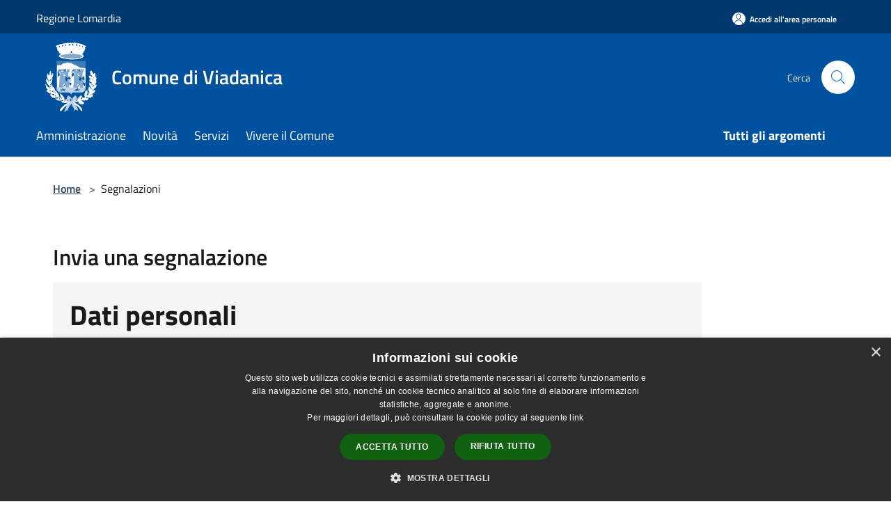

--- FILE ---
content_type: text/html; charset=UTF-8
request_url: https://comune.viadanica.bg.it/it/new-issue
body_size: 84666
content:
<!doctype html>
<html class="no-js" lang="it">
    <head>
        <meta charset="utf-8">
        <meta name="viewport" content="width=device-width, initial-scale=1, shrink-to-fit=no">
        <meta http-equiv="X-UA-Compatible" content="IE=edge"/>
        <meta name="csrf-token" content="yypUVvFzmrvotAQtJJygcR6mM2nuBfD06ov8Zfoc">
        <title>Segnalazioni - Comune di Viadanica</title>
                <link rel="stylesheet" href="/bootstrap-italia/dist/css/bootstrap-italia.min.css">
        <link rel="stylesheet" href="/css/agid.css?id=8e7e936f4bacc1509d74">
        <link rel="stylesheet" href="/css/ionicons/ionicons.min.css">

                        <link rel="canonical" href="https://www.comune.viadanica.bg.it/it/new-issue" />

        <style>
        
        .background-theme-lighter {
            background-color: rgba(0,82,158,0.1);
        }
    
        :root {
            --pui-cstm-primary: hsl(209deg,100%,31%);
            --pui-cstm-primary-rgb: 0, 82, 158;
            --pui-cstm-primary-hover: hsl(209deg, 100%, 41%);
            --pui-cstm-primary-active: hsl(209deg, 100%, 44%);
            --pui-cstm-primary-text-color: hsl(0deg, 0%, 100%);
            --pui-cstm-secondary: hsl(209deg, 100%, 31%);
            --pui-cstm-secondary-rgb: 0, 82, 158;
            --pui-cstm-secondary-hover: hsl(209deg, 100%, 41%);
            --pui-cstm-secondary-active: hsl(209deg, 100%, 44%);
            --pui-cstm-secondary-text-color: hsl(0deg, 0%, 100%);
        }
    
        .button-transparent {
            box-shadow: inset 0 0 0 2px #00529e;
            color: #00529e;
        }

        .text-button-transparent {
            color: #00529e;
        }

        .icon-button-transparent {
            fill: #00529e !important;
        }

        .button-fill-header {
            background-color: #00529e;
        }

        .button-transparent:hover {
            box-shadow: inset 0 0 0 2px #00498e;
            color: #00498e;
        }

        .button-fill-header:hover {
            background-color: #00498e;
        }

        .pagination-menu .page-link[aria-current] {
            color: #00529e !important;
            border: 1px solid #00529e !important;
        }

        .pagination-menu .page-link:hover {
            color: #00498e !important;
        }

        .pagination-menu .page-link .icon-primary {
            fill: #00529e !important;
        }
    
        .responsive-table thead th {
            background-color: #00529e;
            border: 1px solid #00396e;
        }

        .responsive-table thead th {
            background-color: #00529e;
            border: 1px solid #00396e;
        }

        @media (min-width: 480px) {
            .responsive-table tbody th[scope=row] {
                border-left: 1px solid #00396e;
                border-bottom: 1px solid #00396e;
            }

            .responsive-table tbody td {
                border-left: 1px solid #00396e;
                border-bottom: 1px solid #00396e;
                border-right: 1px solid #00396e;
            }

            .responsive-table tbody td:last-of-type {
                border-right: 1px solid #00396e;
            }
        }

        @media (max-width: 767px) {
            .responsive-table tbody th[scope=row] {
                background-color:#00529e;
            }
        }
    #footer-feedback {
        background-color: #00529e;
    }#footer-banner {
        background-color: #00529e;
    }.link-list-wrapper ul li a.list-item.active {
        background: #00529e;
    }.it-header-slim-wrapper {
            background-color: #00396e;
        }
        .it-header-slim-wrapper .it-header-slim-wrapper-content .it-header-slim-right-zone button {
            background-color: #00396e;
        }
        .btn-personal {
            background-color: #00396e!important;
            border-color: #00396e!important;
        }
        .btn-personal:hover {
            background-color: #00396e!important;
            border-color: #00396e!important;
        }
        .btn-personal:active {
            background-color: #00396e!important;
            border-color: #00396e!important;
        }
        .btn-personal:focus {
            background-color: #00396e!important;
            border-color: #00396e!important;
            box-shadow: none !important;
        }.it-header-slim-wrapper .it-header-slim-wrapper-content .it-header-slim-right-zone button:hover {
            background-color: #00315e;
        }.it-header-center-wrapper {
            background-color: #00529e;
        }@media (min-width: 992px) {
            .it-header-navbar-wrapper {
                background-color: #00529e;
            }
        }.page-father-button {
            background-color: #00529e;
        }
    .navbar-alerts-link-active{
        background-color: #00529e;
    }
    .btn-custom {
        background-color:#00529e;
    }
    .btn-custom:focus {
        box-shadow: inset 0 1px 0 rgb(255 255 255 / 15%), 0 1px 1px rgb(0 0 0 / 8%), 0 0 0 0.2rem rgba(0,82,158,0.5);
    }
    .btn-custom:not(:disabled):not(.disabled).active,
    .btn-custom:not(:disabled):not(.disabled):active,
    .btn-custom:hover {
        background-color:#00396e;
    }
    .btn-custom:not(:disabled):not(.disabled).active:focus,
    .btn-custom:not(:disabled):not(.disabled):active:focus {
        box-shadow: inset 0 3px 5px rgb(0 0 0 / 13%), 0 0 0 0.2rem rgba(0,82,158,0.5);
    }/*custom  css events*/
        .events-bar {
            background-color: #00529e!important;
        }
        .event__detail {
            background-color: #00396e!important;
        }
        .event--selected {
            background-color: #00396e;
        }
        .event:active, .event:focus, .event:hover {
            background-color: #00396e;
        }
        .it-calendar-wrapper .it-header-block-title {
            background-color: #00529e;
        }
    
        .btn-registry {
            background-color: #00529e;
        }
        .btn-registry:hover {
            background-color: #00498e;
        }
        .btn-custom {
            background-color: #00529e;
        }
        .btn-custom:hover {
            background-color: #00498e;
        }
    
    #progressbar .active {
        color: #00529e;
    }

    #progressbar li.active:before,
    #progressbar li.active:after {
        background: #00529e;
    }

    .progress-bar {
        background-color: #00529e;
    }

    .funkyradio input:checked ~ label:before,
    .funkyradio input:checked ~ label:before {
        background-color: #00529e;
    }

    .funkyradio input:empty ~ label:before,
    .funkyradio input:empty ~ label:before {
        background-color: #00529e;
    }

    #msform .action-button {
        background: #00529e;
    }

    #msform .action-button:hover,
    #msform .action-button:focus {
        background-color: #00498e;
    }

    #msform input:focus,
    #msform textarea:focus {
        border: 1px solid #00529e;
    }
    
    #left-menu .pnrr_separator .bg {
        background-color: #00529e;
    }
    .theme-color {
        background-color: #00529e !important;
    }
    .time-events {
        background-color: #00529e !important;
    }
        .btn-primary {
            border: 2px solid #00529e;
        }
        .btn-primary:hover {
            border: 2px solid #00498e;
        }
        .back-to-top {
            background-color: #00529e;
        }
        .it-header-center-wrapper .h2.no_toc {
            background-color: #00529e;
        }
    
        .link-list-wrapper ul li a span {
            color: #00529e;
        }
    
    </style>
                <meta name="description" content="Sito ufficiale Comune di Viadanica">
<meta property="og:title" content="Segnalazioni" />
<meta property="og:locale" content="it_IT" />
<meta property="og:description" content="" />
<meta property="og:type" content="website" />
<meta property="og:url" content="https://comune.viadanica.bg.it/it/new-issue" />
<meta property="og:image" content="https://viadanica-api.municipiumapp.it/s3/720x960/s3/7792/sito/stemma.jpg" />



    <link rel="icon" type="image/png" href="https://viadanica-api.municipiumapp.it/s3/150x150/s3/7792/sito/stemma.jpg">
    <link rel="apple-touch-icon" href="https://viadanica-api.municipiumapp.it/s3/150x150/s3/7792/sito/stemma.jpg">

    


<!-- Attenzione a buttare script lato API -->
    <script type="text/javascript" charset="UTF-8" src="//cdn.cookie-script.com/s/9b3915bcf84b63ba4133dcfd396386fe.js"></script>
    </head>
    <body class="">
        <a href="#main-content" class="sr-only">Salta al contenuto principale</a>
                <div id="loading-layer" class="loading">
            <div class="loading__icon loading__icon--ripple">
                <div></div>
                <div></div>
            </div>
        </div>


        <header class="it-header-wrapper it-header-sticky" data-bs-toggle="sticky" data-bs-position-type="fixed" data-bs-sticky-class-name="is-sticky" data-bs-target="#header-nav-wrapper">
    <div class="it-header-slim-wrapper">
    <div class="container-fluid container-municipium-agid">
        <div class="row">
            <div class="col-12">
                <div class="it-header-slim-wrapper-content pl-0">

                                        <a class="d-lg-block navbar-brand"  href="https://www.regione.lombardia.it/wps/portal/istituzionale/" target="_blank" >
                                                    Regione Lomardia
                                            </a>


                    <div class="it-header-slim-right-zone">
                                                                            <a class="btn btn-primary btn-icon btn-full btn-personal"
                                href="https://comune.viadanica.bg.it/it/private"
                                data-element="personal-area-login" aria-label="Accedi all&#039;area personale">
                                <span class="rounded-icon" aria-hidden="true">
                                    <svg class="icon icon-primary" aria-label="Accesso Utente">
                                        <use xlink:href="/bootstrap-italia/dist/svg/sprites.svg#it-user"></use>
                                    </svg>
                                </span>
                                <span class="d-none d-lg-block">Accedi all&#039;area personale</span>
                            </a>
                                                                                                
                                            </div>
                </div>
            </div>
        </div>
    </div>
</div>


    <div class="it-nav-wrapper">
        <div class="it-header-center-wrapper">
            <div class="container-fluid container-municipium-agid">
                <div class="row">
                    <div class="col-12">
                        <div class="it-header-center-content-wrapper">

                            <div class="it-brand-wrapper">
    <a href="/">

                    <span class="municipality__logo">
                <img src="//viadanica-api.municipiumapp.it/s3/7792/sito/logo.jpg" alt="logo">
            </span>
        
                    <div class="ml-2 it-brand-text">
                <span class="h2 no_toc">Comune di Viadanica</span>
            </div>
            </a>
</div>

                                                            <div class="it-right-zone">
                                                                        <div class="it-search-wrapper">
                                        <span class="d-none d-md-block">Cerca</span>
                                        <a aria-label="Cerca" class="search-link rounded-icon"
                                        href="#" data-bs-toggle="modal" data-bs-target="#searchModal">
                                            <svg class="icon" aria-label="Cerca" role="img">
                                                <use
                                                    xlink:href="/svg/agid.svg#it-search"></use>
                                            </svg>
                                        </a>
                                    </div>
                                </div>
                                                    </div>
                    </div>
                </div>
            </div>
        </div>
                    <div class="it-header-navbar-wrapper" id="header-nav-wrapper">
                <div class="container-fluid container-municipium-agid">
                    <div class="row">
                        <div class="col-12">
                            <nav class="navbar navbar-expand-lg has-megamenu">
                                <button aria-controls="nav10" aria-expanded="false"
                                        aria-label="Toggle navigation" class="custom-navbar-toggler"
                                        data-bs-target="#nav10" data-bs-toggle="navbarcollapsible" type="button">
                                    <svg class="icon" aria-label="Menù" role="img">
                                        <use
                                            xlink:href="/svg/agid.svg#it-burger"></use>
                                    </svg>
                                </button>
                                <div class="navbar-collapsable" id="nav10">
                                    <div class="overlay"></div>
                                    <div class="menu-wrapper">
                                        <div class="close-div" style="padding:0px">
                                            <button class="btn close-menu" type="button" title="Chiudi menù">
                                                <svg class="icon icon-close" aria-label="Chiudi menù">
                                                    <use xlink:href="/svg/agid.svg#close"></use>
                                                </svg>
                                            </button>
                                        </div>
                                        <div class="navbar-logo mobile-only">
                                            <div class="row align-items-center">
                                                <div class="col-4">
                                                    <span class="municipality__logo pl-3">
                                                        <img src="//viadanica-api.municipiumapp.it/s3/7792/sito/stemma.jpg" alt="logo">
                                                    </span>
                                                </div>
                                                <div class="col-6">
                                                    <span class="navbar-municipality">Comune di Viadanica</span>
                                                </div>
                                                <div class="col-2">
                                                </div>
                                            </div>
                                        </div>
                                        <ul class="navbar-nav" id="main-navigation" data-element="main-navigation"
                                        >
                                                                                                                                                    <li class="nav-item">
        <a class="nav-link nav-link-menu " href="https://comune.viadanica.bg.it/it/menu/amministrazione" target="" data-element="management">
                            <span>Amministrazione</span>
                    </a>
    </li>
                                                                                                                                                                                                    <li class="nav-item">
        <a class="nav-link nav-link-menu " href="https://comune.viadanica.bg.it/it/menu/news" target="" data-element="news">
                            <span>Novità</span>
                    </a>
    </li>
                                                                                                                                                                                                    <li class="nav-item">
        <a class="nav-link nav-link-menu " href="https://comune.viadanica.bg.it/it/menu/servizi" target="" data-element="all-services">
                            <span>Servizi</span>
                    </a>
    </li>
                                                                                                                                                                                                    <li class="nav-item">
        <a class="nav-link nav-link-menu " href="https://comune.viadanica.bg.it/it/menu/vivere-il-comune" target="" data-element="live">
                            <span>Vivere il Comune</span>
                    </a>
    </li>
                                                                                                                                                                                                                                                                                                                            </ul>
                                                                                                                                                                    <ul class="navbar-nav navbar-nav-last" id="third-navigation">
                                                                                                                                                                                                                                                                                                                                                                                                                                                                                                                                                                                                                                                                                                                                                                                                                                                <li class="nav-item">
        <a class="nav-link nav-link-menu nav-link-last" href="https://comune.viadanica.bg.it/it/topics" target="" data-element="all-topics">
                            <span><b>Tutti gli argomenti</b></span>
                    </a>
    </li>
                                                                                                                                                                                                                                                                                                        </ul>
                                                                                <ul class="navbar-nav navbar-nav-auth mobile-only">
                                                                                                                                        <li class="nav-item">
                                                    <a class="nav-link nav-link-menu mobile-only" href="https://comune.viadanica.bg.it/it/private">
                                                        <span>Accedi all&#039;area personale</span>
                                                    </a>
                                                </li>
                                                                                                                                </ul>
                                                                            </div>
                                </div>
                            </nav>
                        </div>
                    </div>
                </div>
            </div>
            </div>
</header>

        <main id="main-content">

                                <section id="breadcrumb" class=" container-fluid container-municipium-agid  px-4 my-4" >
    <div class="row">
        <div class="col px-lg-4">
            <nav class="breadcrumb-container" aria-label="breadcrumb">
                <ol class="breadcrumb" data-element="breadcrumb">
                    <li class="breadcrumb-item">
                        <a href="https://comune.viadanica.bg.it/it">Home</a>
                        <span class="separator">&gt;</span>
                    </li>

                                                            


                    

                    
                    
                    
                    
                    
                    
                    
                                            <li class="active" aria-current="page">
                            Segnalazioni
                        </li>
                    
                    

                    
                    
                    
                    
                    
                                                                                                    
                    
                    
                                        
                    
                    

                    
                    
                    
                    
                    
                    
                    
                    
                    
                                        

                                                                
                                                            
                                        
                                        
                    
                                                            
                                        
                    
                    
                    
                    
                    
                    
                    
                    
                    
                    
                                        
                    
                    
                    
                    
                    
                                        
                    
                    
                    
                    
                    
                    
                    
                    
                    
                    
                                    </ol>
            </nav>

        </div>
    </div>
</section>
    <section id="page" class="container-fluid container-municipium-agid px-4 my-4">
        <div class="row">
            <div class="col-lg-10 px-lg-4 pt-lg-2">
                <div>
    <h1 class="text--left " >
                    Invia una segnalazione
        
    </h1>

    
    
    </div>
                
                <link rel="stylesheet" href="/css/leaflet/MarkerCluster.css" />
<link rel="stylesheet" href="/css/leaflet/MarkerCluster.Default.css" />
<link rel="stylesheet" href="/css/leaflet/Control.Geocoder.css" />
<link rel="stylesheet" href="/css/leaflet/leaflet.css" crossorigin=""/>
<link rel="stylesheet" href="/css/leaflet/esri-leaflet-geocoder.css" crossorigin="">

<form id="new-issue" method="post" action="https://comune.viadanica.bg.it/it/create-issue" enctype="multipart/form-data" novalidate>
    <input type="hidden" name="_token" value="yypUVvFzmrvotAQtJJygcR6mM2nuBfD06ov8Zfoc">
    <input type="hidden" name="is_post" value="1">
    <input type="hidden" name="is_pnrr" value="1">
    <input type="hidden" name="info_mandatory" value="1">
    <input type="hidden" name="is_login_mandatory" value="">
    <input type="hidden" name="categories" value="[{&quot;id&quot;:37427,&quot;name&quot;:&quot;Altro&quot;,&quot;description&quot;:null,&quot;mandatory_message&quot;:true,&quot;eta&quot;:null,&quot;is_selectable&quot;:true,&quot;address_issue_code&quot;:0,&quot;image_issue_code&quot;:0,&quot;tags&quot;:[]},{&quot;id&quot;:37424,&quot;name&quot;:&quot;Arredo urbano&quot;,&quot;description&quot;:null,&quot;mandatory_message&quot;:true,&quot;eta&quot;:null,&quot;is_selectable&quot;:true,&quot;address_issue_code&quot;:0,&quot;image_issue_code&quot;:0,&quot;tags&quot;:[]},{&quot;id&quot;:37426,&quot;name&quot;:&quot;Idee e proposte&quot;,&quot;description&quot;:null,&quot;mandatory_message&quot;:true,&quot;eta&quot;:null,&quot;is_selectable&quot;:true,&quot;address_issue_code&quot;:0,&quot;image_issue_code&quot;:0,&quot;tags&quot;:[]},{&quot;id&quot;:37425,&quot;name&quot;:&quot;Rifiuti&quot;,&quot;description&quot;:null,&quot;mandatory_message&quot;:true,&quot;eta&quot;:null,&quot;is_selectable&quot;:true,&quot;address_issue_code&quot;:0,&quot;image_issue_code&quot;:0,&quot;tags&quot;:[]},{&quot;id&quot;:37422,&quot;name&quot;:&quot;Segnaletica&quot;,&quot;description&quot;:null,&quot;mandatory_message&quot;:true,&quot;eta&quot;:null,&quot;is_selectable&quot;:true,&quot;address_issue_code&quot;:0,&quot;image_issue_code&quot;:0,&quot;tags&quot;:[]},{&quot;id&quot;:37421,&quot;name&quot;:&quot;Strade e viabilit\u00e0&quot;,&quot;description&quot;:null,&quot;mandatory_message&quot;:true,&quot;eta&quot;:null,&quot;is_selectable&quot;:true,&quot;address_issue_code&quot;:0,&quot;image_issue_code&quot;:0,&quot;tags&quot;:[]},{&quot;id&quot;:37423,&quot;name&quot;:&quot;Verde pubblico&quot;,&quot;description&quot;:null,&quot;mandatory_message&quot;:true,&quot;eta&quot;:null,&quot;is_selectable&quot;:true,&quot;address_issue_code&quot;:0,&quot;image_issue_code&quot;:0,&quot;tags&quot;:[]}]">
    <input type="hidden" name="address_issue_code" value="0">

    <div class="bg bg-100 p-4">
        <h2 class="mb-5">
            Dati personali
        </h2>

        <div class="form-row row">
            <div class="form-group col-sm-6">
                <input type="text" class="form-control " id="first_name" name="first_name" placeholder="Inserisci qui il tuo Nome"
                value=""
                >
                <input type="hidden" id="first_name_b" name="first_name_b">
                <label for="first_name">
                    Nome  <span class="required">*</span>                 </label>
            </div>
            <div class="form-group col-sm-6 ">
                <input type="text" class="form-control " id="last_name" name="last_name" placeholder="Inserisci qui il tuo Cognome"
                value=""
                >
                <input type="hidden" id="last_name_b" name="last_name_b">
                <label for="last_name">
                    Cognome  <span class="required">*</span>                 </label>
            </div>
        </div>
        <div class="form-row row">
            <div class="form-group col-sm-6">
                <input type="tel" class="form-control " id="phone" name="phone" placeholder="Inserisci qui il tuo numero di Telefono"
                value=""
                >
                <label for="phone">
                    Telefono  <span class="required">*</span>                 </label>

            </div>
            <div class="form-group col-sm-6">
                <input type="email" class="form-control " id="issue_email" name="issue_email" placeholder="Inserisci qui il tuo indirizzo email"
                value=""
                >
                <label for="issue_email">
                    Email  <span class="required">*</span>                 </label>
            </div>
        </div>
    </div>

    <div class="bg bg-100 p-4 mt-4">
        <h2 class="mb-5">
            Segnalazione
        </h2>

        <div class="form-row row">
            <div class="col-sm-6">

                <div class="form-group col form-category">
                    <div class="select-wrapper">
                        <label for="category" class="active category-label">
                            Categoria <span class="required">*</span>
                        </label>
                        <select id="category" name="category" title="Seleziona una categoria"
                            class=" ">
                            <option selected="" hidden value="">Seleziona una categoria</option>
                    <option id="37427" selectable="1" value="37427-m"             data-address-issue-code="0"
                    data-image-issue-code="0"
            >
                Altro
            </option>
                    <option selected="" hidden value="">Seleziona una categoria</option>
                    <option id="37424" selectable="1" value="37424-m"             data-address-issue-code="0"
                    data-image-issue-code="0"
            >
                Arredo urbano
            </option>
                    <option selected="" hidden value="">Seleziona una categoria</option>
                    <option id="37426" selectable="1" value="37426-m"             data-address-issue-code="0"
                    data-image-issue-code="0"
            >
                Idee e proposte
            </option>
                    <option selected="" hidden value="">Seleziona una categoria</option>
                    <option id="37425" selectable="1" value="37425-m"             data-address-issue-code="0"
                    data-image-issue-code="0"
            >
                Rifiuti
            </option>
                    <option selected="" hidden value="">Seleziona una categoria</option>
                    <option id="37422" selectable="1" value="37422-m"             data-address-issue-code="0"
                    data-image-issue-code="0"
            >
                Segnaletica
            </option>
                    <option selected="" hidden value="">Seleziona una categoria</option>
                    <option id="37421" selectable="1" value="37421-m"             data-address-issue-code="0"
                    data-image-issue-code="0"
            >
                Strade e viabilità
            </option>
                    <option selected="" hidden value="">Seleziona una categoria</option>
                    <option id="37423" selectable="1" value="37423-m"             data-address-issue-code="0"
                    data-image-issue-code="0"
            >
                Verde pubblico
            </option>
                                    </select>
                    </div>
                    <small id="report-category_description"></small>
                </div>
                                    <div class="form-group form-title">
                        <input type="text" class="form-control " id="title" name="title"
                            placeholder="Inserisci il titolo della segnalazione" value="">
                        <input type="hidden" id="title_b" name="title_b">
                        <label for="title">
                            Titolo <span class="required">*</span>
                        </label>
                    </div>
                                <div class="form-group form-text">
                    <label for="text">
                        Testo <span class="required" id="textarea-required">*</span>
                    </label>
                    <textarea name="text" class="form-control " id="text" rows="10" placeholder="Inserisci il testo della segnalazione"></textarea>
                    <input type="hidden" id="text_b" name="text_b">
                </div>
            </div>
            <div class="col-sm-6">
                <div class="form-group form-address">
                    <label for="report-map-address">
                        Posizione                     </label>
                    <input id="report-map-address" disabled style="display:none" class="controls" type="text" placeholder="Cerca indirizzo..." value="">
                    <input id="report-map-address-value" type="hidden" name="address" value="">
                    <input id="latitude" type="hidden" name="latitude" value="">
                    <input id="longitude" type="hidden" name="longitude" value="">
                    <input id="street" type="hidden" name="street" value="">
                    <input id="civicNumber" type="hidden" name="civicNumber" value="">
                    <input id="city" type="hidden" name="city" value="">
                    <input id="postal" type="hidden" name="postal" value="">
                    <input id="region" type="hidden" name="region" value="">
                    <input id="province" type="hidden" name="province" value="">
                    <button id="show_map_report" type="button" class="btn btn-primary btn-width-100">Visualizza Mappa</button>
                    <div id="report-map" class="">
                    </div>
                </div>
            </div>
        </div>

        <div class="form-row row">
                                                                                                                                                                                                                        </div>

        <div class="form-row row">
            <div class="form-group form-images">
                <div class="mb-5 ">
                    <label for="images">
                        Immagini
                    </label>
                </div>
                <div style="margin-bottom:20px">
                    <span class="btn btn-secondary btn-file btn-file-image btn-file-image1-input">
                        + <input type="file" name="image1-input" id="image1-input" aria-label="Immagini 1" title="Immagini 1" value="1" accept="image/*">
                    </span>
                    <span class="btn btn-secondary btn-file btn-file-image btn-file-image2-input">
                        + <input type="file" name="image2-input" id="image2-input" aria-label="Immagini 2" title="Immagini 2" value="2" accept="image/*">
                    </span>
                    <span class="btn btn-secondary btn-file btn-file-image btn-file-image3-input">
                        + <input type="file" name="image3-input" id="image3-input" aria-label="Immagini 3" title="Immagini 3" value="3" accept="image/*">
                    </span>
                    <span class="btn btn-secondary btn-file btn-file-image btn-file-image4-input">
                        + <input type="file" name="image4-input" id="image4-input" aria-label="Immagini 4" title="Immagini 4" value="4" accept="image/*">
                    </span>
                </div>

                <ul class="upload-file-list upload-file-list-image">
                </ul>
            </div>
        </div>

        <div class="form-row row">
            <div class="form-group form-attachments">
                <div class="mb-5 ">
                    <label for="attachment">
                        Allegati
                    </label>
                </div>
                <div style="margin-bottom:20px">
                    <span class="btn btn-secondary btn-file btn-file-attachment btn-file-attachment1-input">
                        + <input type="file" name="attachment1-input" id="attachment1-input" aria-label="Allegato 1" title="Allegato 1" value="1">
                    </span>
                    <span class="btn btn-secondary btn-file btn-file-attachment btn-file-attachment2-input">
                        + <input type="file" name="attachment2-input" id="attachment2-input" aria-label="Allegato 2" title="Allegato 2" value="2">
                    </span>
                    <span class="btn btn-secondary btn-file btn-file-attachment btn-file-attachment3-input">
                        + <input type="file" name="attachment3-input" id="attachment3-input" aria-label="Allegato 3" title="Allegato 3" value="3" >
                    </span>
                    <span class="btn btn-secondary btn-file btn-file-attachment btn-file-attachment4-input">
                        + <input type="file" name="attachment4-input" id="attachment4-input" aria-label="Allegato 4" title="Allegato 4" value="4">
                    </span>
                </div>
                <ul class="upload-file-list upload-file-list-attachment">
                </ul>
            </div>
        </div>

        <div class="form-row row ">
    <div class="form-group form-privacy w-100">
        <label class="w-100">
            Accettazione informativa sui dati personali
        </label>
    </div>
    <div class="form-check" style="left:15px">
        <input type="checkbox" id="privacy" name="privacy" value="1" class="form-check-input ">
        <label for="privacy" class="form-check-label">
            Procedendo con la compilazione e con l'invio di questo modulo Lei acconsente al trattamento dei dati personali forniti, ai sensi e per gli effetti dell'articolo 13 del Regolamento EU 2016/679 e della della normativa nazionale applicabile in materia di trattamento dei dati personali, per la finalità e nei limiti indicati dalla <a href="https://comune.viadanica.bg.it/it/privacy" target="_blank">informativa privacy</a> che la invitiamo a leggere con attenzione.
        </label>
    </div>
</div>

        <div class="mt-4 container-send">
    <div class="frc-captcha  frc-captcha-2  mb-4" data-sitekey="MQEFVR26C37UVFOK"></div>
</div>

        <button type="submit" id="send-btn" class="btn btn-primary">
            Invia
        </button>
    </div>
</form>

<form id="new-issue-bkp" method="post" action="https://comune.viadanica.bg.it/it/create-issue" enctype="multipart/form-data" novalidate>
    <input style="display:none" type="hidden" name="_token" value="yypUVvFzmrvotAQtJJygcR6mM2nuBfD06ov8Zfoc">
    <input style="display:none" type="hidden" name="is_post" value="1">
    <input style="display:none" type="hidden" name="is_pnrr" value="1">
    <input style="display:none" type="file" name="image1" id="image1" aria-label="Immagini 1" title="Immagini 1" value="1">
    <input style="display:none" type="file" name="image2" id="image2" aria-label="Immagini 2" title="Immagini 2" value="2">
    <input style="display:none" type="file" name="image3" id="image3" aria-label="Immagini 3" title="Immagini 3" value="3" >
    <input style="display:none" type="file" name="image4" id="image4" aria-label="Immagini 4" title="Immagini 4" value="4">
    <input style="display:none" type="file" name="attachment1" id="attachment1" aria-label="Allegato 1" title="Allegato 1" value="1">
    <input style="display:none" type="file" name="attachment2" id="attachment2" aria-label="Allegato 2" title="Allegato 2" value="2">
    <input style="display:none" type="file" name="attachment3" id="attachment3" aria-label="Allegato 3" title="Allegato 3" value="3" >
    <input style="display:none" type="file" name="attachment4" id="attachment4" aria-label="Allegato 4" title="Allegato 4" value="4">
</form>

<script src="/js/leaflet/leaflet.js"></script>
<script src="/js/leaflet/leaflet.markercluster-src.js"></script>
<script src="/js/leaflet/Control.Geocoder.js"></script>
<script src="/js/leaflet/esri-leaflet.js"></script>
<script src="/js/leaflet/esri-leaflet-geocoder.js"></script>


            </div>
        </div>
    </section>
            
        </main>

                    <section id="box-evaluate">
    <div class=" theme-color ">
        <div class="container">
            <div class="row d-flex justify-content-center border-container  theme-color ">
                <div class="col-12 col-lg-6">
                    <div class="cmp-rating pt-lg-80 pb-lg-80" id="">
                        <div class="card shadow card-wrapper card-evaluate" data-element="feedback">
                            <div class="cmp-rating__card-first flex flex-direction-column align-items-center">
                                <div class="card-header border-0">
                                                                        <h2 class="title-evaluate" data-element="feedback-title">Quanto sono chiare le informazioni su questa pagina?</h2>
                                                                    </div>
                                <input type="hidden" name="type" value="new-issue">
                                <input type="hidden" name="path" value="it/new-issue">
                                <input type="hidden" name="lang" value="it">
                                <input type="hidden" name="typeEvaluateId" value="">
                                <div class="card-body">
                                    <fieldset class="rating rating-evaluate">
                                        <legend style="display:none">Valuta il Servizio</legend>
                                        <input type="radio" id="star5a" name="ratingA" value="5">
                                        <label class="full rating-star active" for="star5a" data-element="feedback-rate-5">
                                            <svg class="icon icon-sm" role="img" aria-labelledby="star5a" aria-label="star5" viewBox="0 0 24 24" id="it-star-full-1" xmlns="http://www.w3.org/2000/svg">
                                                <path d="M12 1.7L9.5 9.2H1.6L8 13.9l-2.4 7.6 6.4-4.7 6.4 4.7-2.4-7.6 6.4-4.7h-7.9L12 1.7z"></path>
                                                <path fill="none" d="M0 0h24v24H0z"></path>
                                            </svg>
                                        </label>
                                        <input type="radio" id="star4a" name="ratingA" value="4">
                                        <label class="full rating-star active" for="star4a" data-element="feedback-rate-4">
                                            <svg class="icon icon-sm" role="img" aria-labelledby="star4a" aria-label="star4" viewBox="0 0 24 24" id="it-star-full-2" xmlns="http://www.w3.org/2000/svg">
                                                <path d="M12 1.7L9.5 9.2H1.6L8 13.9l-2.4 7.6 6.4-4.7 6.4 4.7-2.4-7.6 6.4-4.7h-7.9L12 1.7z"></path>
                                                <path fill="none" d="M0 0h24v24H0z"></path>
                                            </svg>
                                        </label>
                                        <input type="radio" id="star3a" name="ratingA" value="3">
                                        <label class="full rating-star active" for="star3a" data-element="feedback-rate-3">
                                            <svg class="icon icon-sm" role="img" aria-labelledby="star3a" aria-label="star3" viewBox="0 0 24 24" id="it-star-full-3" xmlns="http://www.w3.org/2000/svg">
                                                <path d="M12 1.7L9.5 9.2H1.6L8 13.9l-2.4 7.6 6.4-4.7 6.4 4.7-2.4-7.6 6.4-4.7h-7.9L12 1.7z"></path>
                                                <path fill="none" d="M0 0h24v24H0z"></path>
                                            </svg>
                                        </label>
                                        <input type="radio" id="star2a" name="ratingA" value="2">
                                        <label class="full rating-star active" for="star2a" data-element="feedback-rate-2">
                                            <svg class="icon icon-sm" role="img" aria-labelledby="star2a" aria-label="star2" viewBox="0 0 24 24" id="it-star-full-4" xmlns="http://www.w3.org/2000/svg">
                                                <path d="M12 1.7L9.5 9.2H1.6L8 13.9l-2.4 7.6 6.4-4.7 6.4 4.7-2.4-7.6 6.4-4.7h-7.9L12 1.7z"></path>
                                                <path fill="none" d="M0 0h24v24H0z"></path>
                                            </svg>
                                        </label>
                                        <input type="radio" id="star1a" name="ratingA" value="1">
                                        <label class="full rating-star active" for="star1a" data-element="feedback-rate-1">
                                            <svg class="icon icon-sm" role="img" aria-labelledby="star1a" aria-label="star1" viewBox="0 0 24 24" id="it-star-full-5" xmlns="http://www.w3.org/2000/svg">
                                                <path d="M12 1.7L9.5 9.2H1.6L8 13.9l-2.4 7.6 6.4-4.7 6.4 4.7-2.4-7.6 6.4-4.7h-7.9L12 1.7z"></path>
                                                <path fill="none" d="M0 0h24v24H0z"></path>
                                            </svg>
                                        </label>
                                    </fieldset>
                                </div>
                            </div>
                            <div class="cmp-rating__card-second d-none" data-step="3">
                                <div class="card-header border-0 mb-0">
                                    <h1 class="title-medium-2-bold mb-0 h4" id="rating-feedback">Grazie, il tuo parere ci aiuterà a migliorare il servizio!</h1>
                                </div>
                            </div>
                            <div class="form-rating">
                                <div data-step="1">
                                    <div class="cmp-steps-rating">
                                        <fieldset class="fieldset-rating-one d-none" data-element="feedback-rating-positive">
                                            <div class="iscrizioni-header w-100">
                                                <div class="step-title d-flex align-items-center justify-content-between drop-shadow">
                                                    <legend class="d-block d-lg-inline" data-element="feedback-rating-question">Quali sono stati gli aspetti che hai preferito?</legend>
                                                    <h1 class="step step-first h6">1/2</h1>
                                                </div>
                                            </div>
                                            <div class="cmp-steps-rating__body">
                                                <div class="cmp-radio-list">
                                                    <div class="card card-teaser shadow-rating">
                                                        <div class="card-body">
                                                            <div class="form-check m-0">
                                                                <div class="radio-body border-bottom border-light cmp-radio-list__item">
                                                                    <input name="rating1" type="radio" id="radio-1">
                                                                    <label for="radio-1" data-element="feedback-rating-answer">Le indicazioni erano chiare</label>
                                                                </div>
                                                                <div class="radio-body border-bottom border-light cmp-radio-list__item">
                                                                    <input name="rating1" type="radio" id="radio-2">
                                                                    <label for="radio-2" data-element="feedback-rating-answer">Le indicazioni erano complete</label>
                                                                </div>
                                                                <div class="radio-body border-bottom border-light cmp-radio-list__item">
                                                                    <input name="rating1" type="radio" id="radio-3">
                                                                    <label for="radio-3" data-element="feedback-rating-answer">Capivo sempre che stavo procedendo correttamente</label>
                                                                </div>
                                                                <div class="radio-body border-bottom border-light cmp-radio-list__item">
                                                                    <input name="rating1" type="radio" id="radio-4">
                                                                    <label for="radio-4" data-element="feedback-rating-answer">Non ho avuto problemi tecnici</label>
                                                                </div>
                                                                <div class="radio-body border-bottom border-light cmp-radio-list__item">
                                                                    <input name="rating1" type="radio" id="radio-5">
                                                                    <label for="radio-5" data-element="feedback-rating-answer">Altro</label>
                                                                </div>
                                                            </div>
                                                        </div>
                                                    </div>
                                                </div>
                                            </div>
                                        </fieldset>
                                        <fieldset class="fieldset-rating-two d-none" data-element="feedback-rating-negative">
                                            <div class="iscrizioni-header w-100">
                                                <div class="step-title d-flex align-items-center justify-content-between drop-shadow">
                                                    <legend class="d-block d-lg-inline" data-element="feedback-rating-question">
                                                        Dove hai incontrato le maggiori difficoltà?
                                                    </legend>
                                                    <h1 class="step step-first h6">1/2</h1>
                                                </div>
                                            </div>
                                            <div class="cmp-steps-rating__body">
                                                <div class="cmp-radio-list">
                                                    <div class="card card-teaser shadow-rating">
                                                        <div class="card-body">
                                                            <div class="form-check m-0">
                                                                <div class="radio-body border-bottom border-light cmp-radio-list__item">
                                                                    <input name="rating2" type="radio" id="radio-6">
                                                                    <label for="radio-6" class="active" data-element="feedback-rating-answer">A volte le indicazioni non erano chiare</label>
                                                                </div>
                                                                <div class="radio-body border-bottom border-light cmp-radio-list__item">
                                                                    <input name="rating2" type="radio" id="radio-7">
                                                                    <label for="radio-7" class="active" data-element="feedback-rating-answer">A volte le indicazioni non erano complete</label>
                                                                </div>
                                                                <div class="radio-body border-bottom border-light cmp-radio-list__item">
                                                                    <input name="rating2" type="radio" id="radio-8">
                                                                    <label for="radio-8" class="active" data-element="feedback-rating-answer">A volte non capivo se stavo procedendo correttamente</label>
                                                                </div>
                                                                <div class="radio-body border-bottom border-light cmp-radio-list__item">
                                                                    <input name="rating2" type="radio" id="radio-9">
                                                                    <label for="radio-9" class="active" data-element="feedback-rating-answer">Ho avuto problemi tecnici</label>
                                                                </div>
                                                                <div class="radio-body border-bottom border-light cmp-radio-list__item">
                                                                    <input name="rating2" type="radio" id="radio-10">
                                                                    <label for="radio-10" class="active" data-element="feedback-rating-answer">Altro</label>
                                                                </div>
                                                            </div>
                                                        </div>
                                                    </div>
                                                </div>
                                            </div>
                                        </fieldset>
                                    </div>
                                </div>
                                <div class="second-fieldset d-none" data-step="2">
                                    <div class="cmp-steps-rating">
                                        <fieldset>
                                            <div class="iscrizioni-header w-100">
                                                <div class="step-title d-flex align-items-center justify-content-between drop-shadow mb-3">
                                                    <legend class="d-block d-lg-inline">
                                                        Vuoi aggiungere altri dettagli?
                                                    </legend>
                                                    <h1 class="step h6">2/2</h1>
                                                </div>
                                            </div>
                                            <div class="cmp-steps-rating__body">
                                                <div class="form-group evaluate-form-group">
                                                    <label for="formGroupExampleInputWithHelp" class="">Dettaglio</label>
                                                    <input type="text" autocomplete=feedback-input-text" data-element="feedback-input-text" class="form-control"
                                                           id="formGroupExampleInputWithHelp" aria-describedby="formGroupExampleInputWithHelpDescription" maxlength="200">
                                                    <small id="formGroupExampleInputWithHelpDescription" class="form-text">
                                                        Inserire massimo 200 caratteri</small>
                                                    <div class="frc-captcha mt-4" data-sitekey="MQEFVR26C37UVFOK"></div>
                                                    <small id="captcha-mandatory" class="form-text d-none">È necessario verificare che tu non sia un robot</small>
                                                </div>
                                            </div>
                                        </fieldset>
                                    </div>
                                </div>
                                <div class="d-flex flex-nowrap pt-4 w-100 justify-content-center button-shadow d-none container-button-evaluate">
                                    <button class="btn btn-outline-primary fw-bold me-4 btn-back" type="button">precedente</button>
                                    <button class="btn btn-primary fw-bold btn-next" type="submit" form="rating">successivo</button>
                                </div>
                            </div>
                        </div>
                    </div>
                </div>
            </div>
        </div>
    </div>
</section>

        
                    <section id="box-contacts">
        <div class="bg-grey-card pb-5 pt-0">
            <div class="container-fluid container-municipium-agid">
                <div class="row d-flex justify-content-center p-contacts">
                    <div class="col-12 col-lg-6">
                        <div class="cmp-contacts">
                            <div class="card w-100">
                                <div class="card-body card-body-contacts">
                                    <h2 class="title-medium-2-semi-bold">Contatta il comune</h2>
                                    <ul class="contact-list p-0">
                                                                                    <li>
                                                <a class="list-item" href="https://comune.viadanica.bg.it/it/faq">
                                                <svg class="icon icon-primary icon-sm" aria-hidden="true" aria-label="Help">
                                                <use href="/bootstrap-italia/dist/svg/sprites.svg#it-help-circle"></use>
                                                </svg><span>Leggi le domande frequenti</span></a>
                                            </li>
                                                                                                                            <li><a class="list-item" href="https://comune.viadanica.bg.it/it/help"
                                             data-element="contacts">
                                            <svg class="icon icon-primary icon-sm" aria-hidden="true" aria-label="Mail">
                                            <use href="/bootstrap-italia/dist/svg/sprites.svg#it-mail"></use>
                                            </svg><span>Richiedi Assistenza</span></a></li>
                                                                                                                            <li>
                                                <a class="list-item" href="tel:+39 035 936109 ">
                                                <svg class="icon icon-primary icon-sm" aria-hidden="true" aria-label="Phone">
                                                <use href="/bootstrap-italia/dist/svg/sprites.svg#it-hearing"></use>
                                                </svg><span>Chiama il comune +39 035 936109 </span></a>
                                            </li>
                                                                                                                                                                    <li>
                                                <a class="list-item" href="https://comune.viadanica.bg.it/it/book" data-element="appointment-booking">
                                                <svg class="icon icon-primary icon-sm" aria-hidden="true" aria-label="Calendar">
                                                <use href="/bootstrap-italia/dist/svg/sprites.svg#it-calendar"></use>
                                                </svg><span>Prenota un appuntamento</span></a>
                                            </li>
                                                                            </ul>

                                                                            <h2 class="title-medium-2-semi-bold mt-4">Problemi in città</h2>
                                        <ul class="contact-list p-0">
                                        <li><a class="list-item" href="https://comune.viadanica.bg.it/it/new-issue">
                                            <svg class="icon icon-primary icon-sm" aria-hidden="true" aria-label="Marker">
                                                <use href="/bootstrap-italia/dist/svg/sprites.svg#it-map-marker-circle"></use>
                                            </svg><span>Segnala disservizio</span></a></li>
                                        </ul>
                                                                    </div>
                            </div>
                        </div>
                    </div>
                </div>
            </div>
        </div>
    </section>
        
        <div class="bd-example">
            <a href="#top" aria-hidden="true" tabindex="-1" data-bs-toggle="backtotop" class="back-to-top back-to-top-show" id="example" aria-label="Torna su">
                <svg class="icon icon-light" aria-label="Torna su"><use href="/bootstrap-italia/dist/svg/sprites.svg#it-arrow-up"></use></svg>
            </a>
        </div>

        <footer class="it-footer">
        <div class="it-footer-main">
                                    <div class="container-fluid container-municipium-agid">
                <div class="footer-part-container">
                    <div class="row clearfix align-items-center">
                                                    <div class="col-sm-4">
                                <div class="it-brand-wrapper">
    <a href="/">

                    <span class="municipality__logo">
                <img src="//viadanica-api.municipiumapp.it/s3/7792/sito/logo.jpg" alt="logo">
            </span>
        
                    <div class="ml-2 it-brand-text">
                <span class="h2 no_toc">Comune di Viadanica</span>
            </div>
            </a>
</div>
                            </div>
                            <div class="col-sm-3">
                                <img class="eu_logo" src="/images/footer/logo-eu-inverted.svg" alt="Eu logo">
                            </div>
                            <div class="col-sm-2"></div>
                                                            <div class="col-sm-3 footer-part-container-custom footer-seguici">
                                    <h1 class="h4">
    Seguici su
</h1>

<ul class="list-inline text-left social">

                                                                                                    
</ul>
                                </div>
                                                                        </div>
                </div>

                                    <div class="py-4 footer-part-container-custom">
                                                    <section class="lista-sezioni">
<div class="row">
<div class="col-lg-3 col-md-3 col-sm-6">
<h1>Amministrazione</h1>
<ul class="footer-list clearfix">
<li><a title="Organi di governo" href="/it/page/organi-di-governo">Organi di Governo</a></li>
<li><a title="Aree amministrative" href="/it/page/aree-amministrative">Aree Amministrative</a></li>
<li><a title="Uffici" href="/it/page/uffici">Uffici</a></li>
<li><a title="Enti e fondazioni" href="/it/page/enti-e-fondazioni">Enti e fondazioni</a></li>
<li><a title="Politici" href="/it/page/politici">Politici</a></li>
<li><a title="Personale amministrativo" href="/it/page/personale-amministrativo">Personale Amministrativo</a></li>
<li><a title="Documenti e Dati" href="/it/menu/257769">Documenti e dati</a></li>
</ul>
</div>
<div class="col-lg-3 col-md-3 col-sm-6">
<h1>Categorie di Servizio</h1>
<ul class="footer-list clearfix">
<li><a title="Anagrafe e stato civile" href="/it/page/116078?fromService=1">Anagrafe e stato civile</a></li>
<li><a title="Cultura e tempo libero" href="/it/page/116079?fromService=1">Cultura e tempo libero</a></li>
<li><a title="Vita lavorativa" href="/it/page/116080?fromService=1">Vita lavorativa</a></li>
<li><a title="Imprese e Commercio" href="/it/page/116081?fromService=1">Imprese e Commercio</a></li>
<li><a title="Appalti pubblici" href="/it/page/116082?fromService=1">Appalti pubblici</a></li>
<li><a title="Catasto e urbanistica" href="/it/page/116083?fromService=1">Catasto e urbanistica</a></li>
<li><a title="Turismo" href="/it/page/116084?fromService=1">Turismo</a></li>
<li><a title="Mobilit&agrave; e trasporti" href="/it/page/116085?fromService=1">Mobilit&agrave; e trasporti</a></li>
</ul>
</div>
<div class="col-lg-3 col-md-3 col-sm-6">
<div>&nbsp;</div>
<ul class="footer-list clearfix">
<li><a title="Educazione e formazione" href="/it/page/116086?fromService=1">Educazione e formazione</a></li>
<li><a title="Giustizia e sicurezza pubblica" href="/it/page/116087?fromService=1">Giustizia e sicurezza pubblica</a></li>
<li><a title="Tributi,finanze e contravvenzioni" href="/it/page/116088?fromService=1">Tributi,finanze e contravvenzioni</a></li>
<li><a title="Ambiente" href="/it/page/116089?fromService=1">Ambiente</a></li>
<li><a title="Salute, benessere e assistenza" href="/it/page/116090?fromService=1">Salute, benessere e assistenza</a></li>
<li><a title="Autorizzazioni" href="/it/page/116091?fromService=1">Autorizzazioni</a></li>
<li><a title="Agricoltura e pesca" href="/it/page/116092?fromService=1">Agricoltura e pesca</a></li>
</ul>
</div>
<div class="col-lg-3 col-md-3 col-sm-6">
<h1>Novit&agrave;</h1>
<ul class="footer-list clearfix">
<li><a href="/it/news?type=1">Notizie</a></li>
<li><a href="/it/news?type=2">Comunicati</a></li>
<li><a href="/it/news?type=3">Avvisi</a></li>
</ul>
<h1>Vivere il Comune</h1>
<ul class="footer-list clearfix">
<li><a href="/it/point-of-interests">Luoghi</a></li>
<li><a href="/it/events">Eventi</a></li>
</ul>
</div>
<div class="col-lg-3 col-md-3 col-sm-6">
<h1>Contatti</h1>
<p>Comune di Viadanica<br>Via Scotti, 1 - 24060 - BG<br>Codice Fiscale: 00714750163&nbsp;<br>Partita IVA: 00714750163&nbsp;<br><br></p>
<p>PEC: protocollo@pec.comune.viadanica.bg.it&nbsp;<br>Centralino Unico: +39 035 936109&nbsp;</p>
<p><strong>TESORERIA COMUNALE:&nbsp;</strong><br><strong>BPER SPA</strong><br><strong>IT11T0538753470000042285815&nbsp;</strong></p>
<p><strong>TESORERIA UNICA</strong><br><strong>TU-130-0301338 COM. VIADANICA BG</strong><br><strong>IT87U0100004306TU0000006549</strong></p>
</div>
<div class="col-lg-3 col-md-3 col-sm-6">
<div>&nbsp;</div>
<ul class="footer-list clearfix">
<li><a title="Prenotazione appuntamento" href="/it/book" data-element="appointment-booking">Prenotazione appuntamento</a></li>
<li><a title="Segnalazione disservizio" href="/it/new-issue" data-element="report-inefficiency">Segnalazione disservizio</a></li>
<li><a title="Accesso all'informazione" href="/it/faq" data-element="faq">Leggi le FAQ</a></li>
<li><a title="Richiesta assistenza" href="/it/help">Richiesta assistenza</a></li>
</ul>
</div>
<div class="col-lg-3 col-md-3 col-sm-6">
<div>&nbsp;</div>
<ul class="footer-list clearfix">
<li><a href="https://servizionline.hspromilaprod.hypersicapp.net/cmsviadanica/portale/trasparenza/trasparenzaamministrativa.aspx" target="_blank" rel="noopener">Amministrazione trasparente</a></li>
<li><a title="Informativa privacy" href="/it/privacy">Informativa privacy</a></li>
<li><a href="/it/legal_notices" target="_blank" rel="noopener" data-element="legal-notes">Note legali</a></li>
<li><a title="Dichiarazione di accessibilit&agrave;" href="https://form.agid.gov.it/view/0cd1f840-9543-11f0-bf51-9b57a1695cea" data-element="accessibility-link">Dichiarazione di accessibilit&agrave;</a></li>
</ul>
</div>
</div>
</section>
                                            </div>
                            </div>
        </div>
    <div class="it-footer-small-prints clearfix">
        <div class="container-fluid container-municipium-agid">
            <div class="row">
    <div class="col-6">
        <ul class="it-footer-small-prints-list list-inline mb-0 d-flex flex-column flex-md-row flex-wrap-wrap">
            <li class="list-inline-item ">
                <a href="https://comune.viadanica.bg.it/it/feeds" title="Feed Rss">
                    RSS
                </a>
            </li>

            <li class="list-inline-item ">
                <a href="https://comune.viadanica.bg.it/it/accessibility" title="Accessibilità">
                    Accessibilità
                </a>
            </li>

            <li class="list-inline-item ">
                <a href="https://comune.viadanica.bg.it/it/privacy" title="Privacy" data-element="privacy-policy-link">
                    Privacy
                </a>
            </li>
            <li class="list-inline-item ">
                <a href="https://comune.viadanica.bg.it/it/cookie" title="Cookie">
                    Cookie
                </a>
            </li>
            <li class="list-inline-item ">
                <a href="https://comune.viadanica.bg.it/it/sitemap" title="Mappa del sito">
                    Mappa del sito
                </a>
            </li>

            
                                                                                            <li class="list-inline-item">
                            <a class="nav-link" href="http://viadanicadoc.harnekinfo.it/accesso.aspx" target="_blank">
                                Area riservata 
                            </a>
                        </li>
                                                        </ul>
    </div>
    <div class="col-6">
        <ul class="it-footer-small-prints-list list-inline mb-0 d-flex flex-column flex-md-row justify-content-flex-end">
            <li class="list-inline-item ">
                <div id="footer-copy">
                                                                        Copyright © 2026 • Comune di Viadanica • Powered by <a href="http://www.municipiumapp.it">Municipium</a> • <a href=https://cloud.municipiumapp.it/admin>Accesso redazione</a>
                                                            </div>
            </li>
        </ul>
    </div>


</div>

        </div>
    </div>
</footer>
                <div class="modal fade" id="searchModal" tabindex="-1" role="dialog" aria-labelledby="searchModalTitle" aria-hidden="false">

    <div class="modal-dialog" role="document">
        <div class="modal-content py-4">

            <form id="ricerca" action="https://comune.viadanica.bg.it/it/search" method="post">
                <input type="hidden" name="_token" value="yypUVvFzmrvotAQtJJygcR6mM2nuBfD06ov8Zfoc">                <input type="hidden" name="type" value="">

                <div class="modal-header-fullsrc">
                    <div class="container-fluid container-municipium-agid">
                        <div class="row">
                            <div class="col-11">
                                <h1 class="modal-title" id="searchModalTitle">
                                    <span>Cerca</span>
                                </h1>
                            </div>
                            <div class="col-1">
                                <button class="close" type="button" data-bs-dismiss="modal" aria-label="Chiudi">
                                    <svg class="search_icon" style="fill:black" aria-label="Chiudi">
                                        <use xlink:href="/bootstrap-italia/dist/svg/sprites.svg#it-close"></use>
                                    </svg>
                                </button>
                            </div>
                        </div>
                    </div>
                </div>

                <div class="modal-body-search">
                    <div class="container-fluid container-municipium-agid">
                        <div class="row">
                            <div class="col-lg-12 col-md-12 col-sm-12">
                                <div class="form-group mt-5">
                                    <label class="active" for="input-search">
                                        Inserisci i termini di ricerca
                                    </label>
                                    <input type="text" id="input-search" autocomplete="off" name="search" value="">

                                </div>

                                <p>
                                    Seleziona il tipo di contenuti in cui vuoi cercare
                                </p>
                                <div class="search-types">

                                                                                                                <button type="button" class="search-type btn btn-default btn-xs btn-outline-primary" data-type="">
                                            Tutto
                                        </button>
                                                                            <button type="button" class="search-type btn btn-default btn-xs btn-outline-secondary" data-type="administration">
                                            Amministrazione
                                        </button>
                                                                            <button type="button" class="search-type btn btn-default btn-xs btn-outline-secondary" data-type="news">
                                            Notizie
                                        </button>
                                                                            <button type="button" class="search-type btn btn-default btn-xs btn-outline-secondary" data-type="servizi">
                                            Servizi
                                        </button>
                                                                            <button type="button" class="search-type btn btn-default btn-xs btn-outline-secondary" data-type="events">
                                            Eventi
                                        </button>
                                                                            <button type="button" class="search-type btn btn-default btn-xs btn-outline-secondary" data-type="point_of_interests">
                                            Punti di interesse
                                        </button>
                                                                            <button type="button" class="search-type btn btn-default btn-xs btn-outline-secondary" data-type="life_events">
                                            Eventi della vita
                                        </button>
                                                                            <button type="button" class="search-type btn btn-default btn-xs btn-outline-secondary" data-type="site_pages">
                                            Pagine
                                        </button>
                                                                            <button type="button" class="search-type btn btn-default btn-xs btn-outline-secondary" data-type="garbages">
                                            Rifiuti
                                        </button>
                                                                    </div>


                                <div class="mt-5">

                                    <button type="submit" class="btn btn-primary btn-lg btn-icon">
                                        <svg class="icon icon-white" aria-label="cerca nel sito">
                                            <use xlink:href="/svg/agid.svg#it-search"></use>
                                        </svg>
                                        <span>cerca nel sito</span>
                                    </button>
                                </div>

                            </div>
                        </div>

                    </div>
                </div>
            </form>
        </div>
    </div>
</div>

        <script>
            window.environment = "production";
        </script>

        <script src="/js/agid-home.js?id=768ce8b4217fb16b2539"></script>
        <script src="/js/all-agid-home.js?id=98c31f6098758e4cdb1e"></script>

                    <script src="/js/agid.js?id=b769351908ea0a524f9a"></script>
            <script src="/js/all-agid.js?id=85c2d801798c5e190aa9"></script>
            <script src="/js/jquery-validation/dist/jquery.validate.min.js"></script>
        
        <script src="/bootstrap-italia/dist/js/bootstrap-italia.bundle.min.js"></script>

            <script type="module" src="https://apis.maggioli.cloud/rest/captcha/v2/widget.module.min.js?version=1.1"></script>
    <script type="module" src="https://apis.maggioli.cloud/rest/captcha/v2/widget.module.min.js?version=1.1"></script>

            <script>
        var pois = {
            'center_latitude': 45.68563,
            'center_longitude': 9.9625,
            'addressString': 'Indirizzo'
        }

        var infoModal = {
            'loginCode': 0,
            'fromCreate': null,
            'err': false,
            'infoUserPresent': null,
        }

        var cat = [{"id":37427,"name":"Altro","description":null,"mandatory_message":true,"eta":null,"is_selectable":true,"address_issue_code":0,"image_issue_code":0,"tags":[]},{"id":37424,"name":"Arredo urbano","description":null,"mandatory_message":true,"eta":null,"is_selectable":true,"address_issue_code":0,"image_issue_code":0,"tags":[]},{"id":37426,"name":"Idee e proposte","description":null,"mandatory_message":true,"eta":null,"is_selectable":true,"address_issue_code":0,"image_issue_code":0,"tags":[]},{"id":37425,"name":"Rifiuti","description":null,"mandatory_message":true,"eta":null,"is_selectable":true,"address_issue_code":0,"image_issue_code":0,"tags":[]},{"id":37422,"name":"Segnaletica","description":null,"mandatory_message":true,"eta":null,"is_selectable":true,"address_issue_code":0,"image_issue_code":0,"tags":[]},{"id":37421,"name":"Strade e viabilit\u00e0","description":null,"mandatory_message":true,"eta":null,"is_selectable":true,"address_issue_code":0,"image_issue_code":0,"tags":[]},{"id":37423,"name":"Verde pubblico","description":null,"mandatory_message":true,"eta":null,"is_selectable":true,"address_issue_code":0,"image_issue_code":0,"tags":[]}];

        $('#new-issue').submit(function(event){

            const privacyChecked = document.getElementById('privacy').checked;
            if (!privacyChecked) {
                event.preventDefault();
                $('#privacy').addClass('is-invalid')
                $('#send-btn').prop("disabled", false);
            }else {
                event.preventDefault();

                var textEncoder = new TextEncoder();

                var text = $('#text').val();
                var data = textEncoder.encode(text);
                var base64Encoded = btoa(String.fromCharCode.apply(null, data));
                var inputText = $('#new-issue').find('input[name="text_b"]');
                inputText.val(base64Encoded);

                text = $('#title').val();
                if (text != null) {
                    data = textEncoder.encode(text);
                    base64Encoded = btoa(String.fromCharCode.apply(null, data));
                    inputText = $('#new-issue').find('input[name="title_b"]');
                    inputText.val(base64Encoded);
                }

                text = $('#first_name').val();
                data = textEncoder.encode(text);
                base64Encoded = btoa(String.fromCharCode.apply(null, data));
                inputText = $('#new-issue').find('input[name="first_name_b"]');
                inputText.val(base64Encoded);

                text = $('#last_name').val();
                data = textEncoder.encode(text);
                base64Encoded = btoa(String.fromCharCode.apply(null, data));
                inputText = $('#new-issue').find('input[name="last_name_b"]');
                inputText.val(base64Encoded);

                var form = $('#new-issue')[0];
                var formData = new FormData(form);
                formData.delete('first_name');
                formData.delete('last_name');
                formData.delete('title');
                formData.delete('text');

                var newForm = $('#new-issue-bkp')[0];
                for (var pair of formData.entries()) {
                    if (!(pair[1] instanceof File)) {
                        var input = document.createElement('input');
                        input.name = pair[0];
                        input.value = pair[1];
                        input.style = "display:none";
                        newForm.appendChild(input);
                    }
                }
                newForm.submit();
            }
        });

        $(document).ready(function() {
            $('#image1-input').on('change', function() {
                var existingFiles = $(this)[0].files;
                $('#image1').prop('files', existingFiles);
            });
            $('#image2-input').on('change', function() {
                var existingFiles = $(this)[0].files;
                $('#image2').prop('files', existingFiles);
            });
            $('#image3-input').on('change', function() {
                var existingFiles = $(this)[0].files;
                $('#image3').prop('files', existingFiles);
            });
            $('#image4-input').on('change', function() {
                var existingFiles = $(this)[0].files;
                $('#image4').prop('files', existingFiles);
            });
            $('#attachment1-input').on('change', function() {
                var existingFiles = $(this)[0].files;
                $('#attachment1').prop('files', existingFiles);
            });
            $('#attachment2-input').on('change', function() {
                var existingFiles = $(this)[0].files;
                $('#attachment2').prop('files', existingFiles);
            });
            $('#attachment3-input').on('change', function() {
                var existingFiles = $(this)[0].files;
                $('#attachment3').prop('files', existingFiles);
            });
            $('#attachment4-input').on('change', function() {
                var existingFiles = $(this)[0].files;
                $('#attachment4').prop('files', existingFiles);
            });
        });


        function onSubmit(token) {
            document.getElementById("new-issue").submit();
        }

        $('#category').change(function() {
            var selectedOption = $(this).find('option:selected');
            var attributeValue = selectedOption.attr('selectable');
            var dataAddressIssueCode = selectedOption.attr('data-address-issue-code');
            var dataImageIssueCode = selectedOption.attr('data-image-issue-code');
            if(dataAddressIssueCode == 1){
                $('.form-address label').html("Posizione<span class='required'>*</span>");
            }
            if(dataImageIssueCode == 1){
                $('.form-images label').html("Immagini<span class='required'>*</span>");
            }
            if(dataAddressIssueCode == 2){
                $('.form-address').css("display", "none");
            }
            if(dataImageIssueCode == 2){
                $('.form-images').css("display", "none");
            }
            $('.form-custom-fields').css('display', 'none');

            $('.form-custom-fields').css('display', 'none').find('input').attr('disabled', true);

            var selectedId = $(this).find('option:selected').get(0).id;
            var section = $('.custom-fields-' + selectedId);
            section.css('display', 'block').find('input').removeAttr('disabled');

            if(attributeValue != 1){
                $('.form-text').css("display", "none");
                $('.form-address').css("display", "none");
                $('.form-images').css("display", "none");
                $('.form-attachments').css("display", "none");
                $('.form-privacy').css("display", "none");
                $('.form-check').css("display", "none");
                $('.container-send').css("display", "none");
                $('.form-title').css("display", "none");
                $('#send-btn').css("display", "none");
            }else{
                $('.form-text').css("display", "block");
                if(dataAddressIssueCode != 1 && dataAddressIssueCode != 2){
                    $('.form-address').css("display", "block");
                }
                if(dataImageIssueCode != 1 && dataImageIssueCode != 2){
                    $('.form-images').css("display", "block");
                }
                $('.form-attachments').css("display", "block");
                $('.form-privacy').css("display", "block");
                $('.form-check').css("display", "block");
                $('.container-send').css("display", "block");
                $('.form-title').css("display", "block");
                $('#send-btn').css("display", "block");
            }
        });
    </script>
    </body>
</html>
